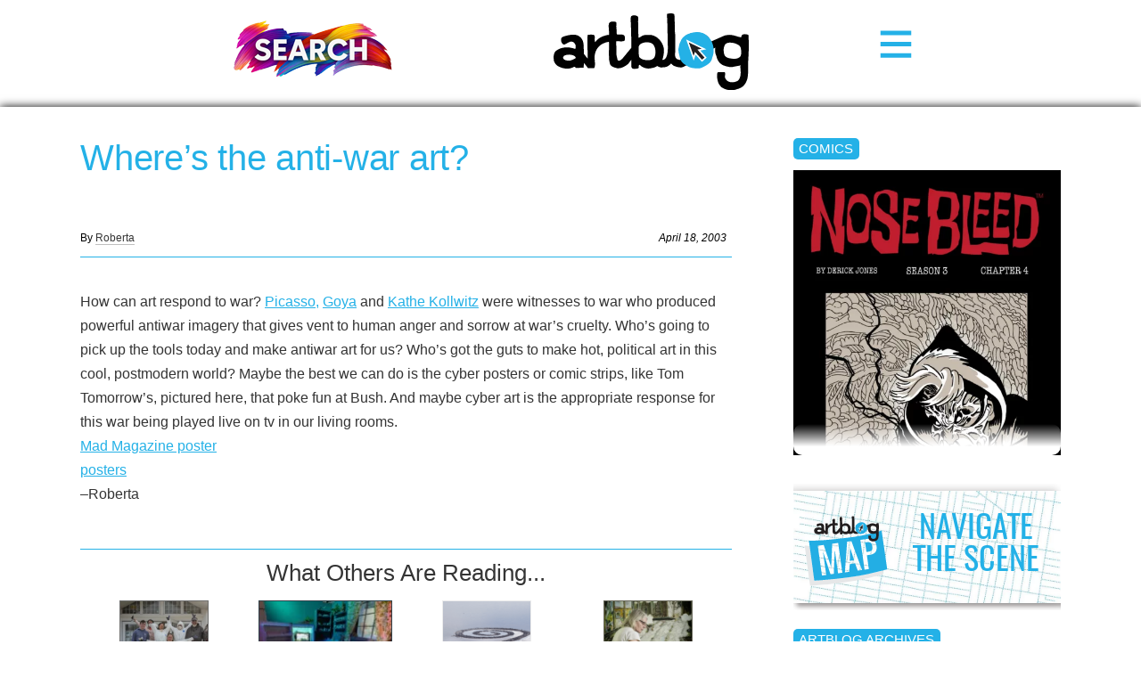

--- FILE ---
content_type: text/html; charset=UTF-8
request_url: https://www.theartblog.org/2003/04/wheres-the-anti-war-art/
body_size: 11541
content:
<!DOCTYPE html>
<html lang="en" xmlns="http://www.w3.org/1999/xhtml" class="home">

<head>
<meta http-equiv="content-type" content="text/html; charset=utf-8" />
<meta name="language" content="en" />
<meta name="viewport" content="width=device-width, initial-scale=1.0, minimum-scale=1.0" />

<title>Artblog | Where&#8217;s the anti-war art?</title>



<!-- RdR end additions -->
<meta property="og:image" content="https://www.theartblog.org/wp-content/themes/artblog/img/artblog-meta-image-1200x630.jpg" />
<meta property="og:image:width" content="1200" />
<meta property="og:image:height" content="630" />

<script src="https://ajax.googleapis.com/ajax/libs/jquery/2.1.4/jquery.min.js"></script>
<script type="text/javascript" src="https://www.theartblog.org/wp-content/themes/artblog/scripts/artblog-head-scripts.js"></script>
<link href="https://www.theartblog.org/wp-content/themes/artblog/css/reset-simplegrid.css" rel="stylesheet" type="text/css" />
<link href="https://www.theartblog.org/wp-content/themes/artblog/style.css?1752880356"  rel="stylesheet" type="text/css" />
<link href="https://www.theartblog.org/wp-content/themes/artblog/css/media-queries.css?1752879913"  rel="stylesheet" type="text/css" />

	<style>img:is([sizes="auto" i], [sizes^="auto," i]) { contain-intrinsic-size: 3000px 1500px }</style>
	
<!-- Search Engine Optimization by Rank Math - https://rankmath.com/ -->
<meta name="description" content="How can art respond to war? Picasso, Goya and Kathe Kollwitz were witnesses to war who produced powerful antiwar imagery that gives vent to human anger and"/>
<meta name="robots" content="follow, index, max-snippet:-1, max-video-preview:-1, max-image-preview:large"/>
<link rel="canonical" href="https://www.theartblog.org/2003/04/wheres-the-anti-war-art/" />
<meta property="og:locale" content="en_US" />
<meta property="og:type" content="article" />
<meta property="og:title" content="Where&#039;s the anti-war art? - Artblog" />
<meta property="og:description" content="How can art respond to war? Picasso, Goya and Kathe Kollwitz were witnesses to war who produced powerful antiwar imagery that gives vent to human anger and" />
<meta property="og:url" content="https://www.theartblog.org/2003/04/wheres-the-anti-war-art/" />
<meta property="og:site_name" content="Artblog" />
<meta property="article:publisher" content="https://www.facebook.com/phillyartblog/" />
<meta property="article:tag" content="anti-war" />
<meta property="article:tag" content="art" />
<meta property="article:tag" content="kathe kollwitz" />
<meta property="article:tag" content="pablo picasso" />
<meta property="article:section" content="reviews, features &amp; interviews" />
<meta property="og:updated_time" content="2024-06-25T13:09:19-04:00" />
<meta property="og:image" content="https://www.theartblog.org/wp-content/uploaded/2025/03/artblog_logo_2017.webp" />
<meta property="og:image:secure_url" content="https://www.theartblog.org/wp-content/uploaded/2025/03/artblog_logo_2017.webp" />
<meta property="og:image:width" content="1600" />
<meta property="og:image:height" content="629" />
<meta property="og:image:alt" content="artblog_logo_2017" />
<meta property="og:image:type" content="image/jpeg" />
<meta property="article:published_time" content="2003-04-18T13:38:00-04:00" />
<meta property="article:modified_time" content="2024-06-25T13:09:19-04:00" />
<meta name="twitter:card" content="summary_large_image" />
<meta name="twitter:title" content="Where&#039;s the anti-war art? - Artblog" />
<meta name="twitter:description" content="How can art respond to war? Picasso, Goya and Kathe Kollwitz were witnesses to war who produced powerful antiwar imagery that gives vent to human anger and" />
<meta name="twitter:image" content="https://www.theartblog.org/wp-content/uploaded/2025/03/artblog_logo_2017.webp" />
<meta name="twitter:label1" content="Written by" />
<meta name="twitter:data1" content="Roberta" />
<meta name="twitter:label2" content="Time to read" />
<meta name="twitter:data2" content="Less than a minute" />
<script type="application/ld+json" class="rank-math-schema">{"@context":"https://schema.org","@graph":[{"@type":"Place","@id":"https://www.theartblog.org/#place","address":{"@type":"PostalAddress","streetAddress":"1315 Walnut Street, Suite 300","addressLocality":"Philadelphia","addressRegion":"Pennsylvania","postalCode":"19144","addressCountry":"US"}},{"@type":"Organization","@id":"https://www.theartblog.org/#organization","name":"The Artblog.org","url":"https://www.theartblog.org","sameAs":["https://www.facebook.com/phillyartblog/"],"email":"editor@theartblog.org","address":{"@type":"PostalAddress","streetAddress":"1315 Walnut Street, Suite 300","addressLocality":"Philadelphia","addressRegion":"Pennsylvania","postalCode":"19144","addressCountry":"US"},"logo":{"@type":"ImageObject","@id":"https://www.theartblog.org/#logo","url":"https://www.theartblog.org/wp-content/uploaded/favicon.png","contentUrl":"https://www.theartblog.org/wp-content/uploaded/favicon.png","caption":"Artblog","inLanguage":"en-US","width":"130","height":"137"},"description":"A CONVERSATION ON ART AND COMMUNITY SINCE 2003. ARTBLOG IS A PHILADELPHIA-BASED NON-PROFIT.","legalName":"The Artblog Inc","location":{"@id":"https://www.theartblog.org/#place"}},{"@type":"WebSite","@id":"https://www.theartblog.org/#website","url":"https://www.theartblog.org","name":"Artblog","publisher":{"@id":"https://www.theartblog.org/#organization"},"inLanguage":"en-US"},{"@type":"ImageObject","@id":"https://www.theartblog.org/wp-content/uploaded/2025/03/artblog_logo_2017.webp","url":"https://www.theartblog.org/wp-content/uploaded/2025/03/artblog_logo_2017.webp","width":"1600","height":"629","caption":"artblog_logo_2017","inLanguage":"en-US"},{"@type":"BreadcrumbList","@id":"https://www.theartblog.org/2003/04/wheres-the-anti-war-art/#breadcrumb","itemListElement":[{"@type":"ListItem","position":"1","item":{"@id":"https://www.theartblog.org","name":"Home"}},{"@type":"ListItem","position":"2","item":{"@id":"https://www.theartblog.org/category/reviews-features/","name":"reviews, features &amp; interviews"}},{"@type":"ListItem","position":"3","item":{"@id":"https://www.theartblog.org/2003/04/wheres-the-anti-war-art/","name":"Where&#8217;s the anti-war art?"}}]},{"@type":"WebPage","@id":"https://www.theartblog.org/2003/04/wheres-the-anti-war-art/#webpage","url":"https://www.theartblog.org/2003/04/wheres-the-anti-war-art/","name":"Where&#039;s the anti-war art? - Artblog","datePublished":"2003-04-18T13:38:00-04:00","dateModified":"2024-06-25T13:09:19-04:00","isPartOf":{"@id":"https://www.theartblog.org/#website"},"primaryImageOfPage":{"@id":"https://www.theartblog.org/wp-content/uploaded/2025/03/artblog_logo_2017.webp"},"inLanguage":"en-US","breadcrumb":{"@id":"https://www.theartblog.org/2003/04/wheres-the-anti-war-art/#breadcrumb"}},{"@type":"Person","@id":"https://www.theartblog.org/author/robertafallon/","name":"Roberta","url":"https://www.theartblog.org/author/robertafallon/","image":{"@type":"ImageObject","@id":"https://secure.gravatar.com/avatar/0b427586863e7c713e821ba5a090dc9ab4b1eea80a1bf2265b7f7f0df896afd3?s=96&amp;d=mm&amp;r=g","url":"https://secure.gravatar.com/avatar/0b427586863e7c713e821ba5a090dc9ab4b1eea80a1bf2265b7f7f0df896afd3?s=96&amp;d=mm&amp;r=g","caption":"Roberta","inLanguage":"en-US"},"worksFor":{"@id":"https://www.theartblog.org/#organization"}},{"@type":"Article","headline":"Where&#039;s the anti-war art? - Artblog","datePublished":"2003-04-18T13:38:00-04:00","dateModified":"2024-06-25T13:09:19-04:00","articleSection":"reviews, features &amp; interviews","author":{"@id":"https://www.theartblog.org/author/robertafallon/","name":"Roberta"},"publisher":{"@id":"https://www.theartblog.org/#organization"},"description":"How can art respond to war? Picasso, Goya and Kathe Kollwitz were witnesses to war who produced powerful antiwar imagery that gives vent to human anger and","name":"Where&#039;s the anti-war art? - Artblog","@id":"https://www.theartblog.org/2003/04/wheres-the-anti-war-art/#richSnippet","isPartOf":{"@id":"https://www.theartblog.org/2003/04/wheres-the-anti-war-art/#webpage"},"image":{"@id":"https://www.theartblog.org/wp-content/uploaded/2025/03/artblog_logo_2017.webp"},"inLanguage":"en-US","mainEntityOfPage":{"@id":"https://www.theartblog.org/2003/04/wheres-the-anti-war-art/#webpage"}}]}</script>
<!-- /Rank Math WordPress SEO plugin -->

<style id='classic-theme-styles-inline-css' type='text/css'>
/*! This file is auto-generated */
.wp-block-button__link{color:#fff;background-color:#32373c;border-radius:9999px;box-shadow:none;text-decoration:none;padding:calc(.667em + 2px) calc(1.333em + 2px);font-size:1.125em}.wp-block-file__button{background:#32373c;color:#fff;text-decoration:none}
</style>
<style id='co-authors-plus-coauthors-style-inline-css' type='text/css'>
.wp-block-co-authors-plus-coauthors.is-layout-flow [class*=wp-block-co-authors-plus]{display:inline}

</style>
<style id='co-authors-plus-avatar-style-inline-css' type='text/css'>
.wp-block-co-authors-plus-avatar :where(img){height:auto;max-width:100%;vertical-align:bottom}.wp-block-co-authors-plus-coauthors.is-layout-flow .wp-block-co-authors-plus-avatar :where(img){vertical-align:middle}.wp-block-co-authors-plus-avatar:is(.alignleft,.alignright){display:table}.wp-block-co-authors-plus-avatar.aligncenter{display:table;margin-inline:auto}

</style>
<style id='co-authors-plus-image-style-inline-css' type='text/css'>
.wp-block-co-authors-plus-image{margin-bottom:0}.wp-block-co-authors-plus-image :where(img){height:auto;max-width:100%;vertical-align:bottom}.wp-block-co-authors-plus-coauthors.is-layout-flow .wp-block-co-authors-plus-image :where(img){vertical-align:middle}.wp-block-co-authors-plus-image:is(.alignfull,.alignwide) :where(img){width:100%}.wp-block-co-authors-plus-image:is(.alignleft,.alignright){display:table}.wp-block-co-authors-plus-image.aligncenter{display:table;margin-inline:auto}

</style>
<style id='dominant-color-styles-inline-css' type='text/css'>
img[data-dominant-color]:not(.has-transparency) { background-color: var(--dominant-color); }
</style>
<link rel='stylesheet' id='wpo_min-header-0-css' href='https://www.theartblog.org/wp-content/cache/wpo-minify/1767883932/assets/wpo-minify-header-239d1d22.min.css' type='text/css' media='all' />
<script type="text/javascript" src="https://www.theartblog.org/wp-content/cache/wpo-minify/1767883932/assets/wpo-minify-header-bd6c0a88.min.js" id="wpo_min-header-0-js" defer="defer" data-wp-strategy="defer"></script>
<script type="text/javascript" src="https://www.theartblog.org/wp-content/cache/wpo-minify/1767883932/assets/wpo-minify-header-7a8e0e38.min.js" id="wpo_min-header-1-js"></script>
<link rel="https://api.w.org/" href="https://www.theartblog.org/wp-json/" /><link rel="alternate" title="JSON" type="application/json" href="https://www.theartblog.org/wp-json/wp/v2/posts/7" /><link rel='shortlink' href='https://www.theartblog.org/?p=7' />
<link rel="alternate" title="oEmbed (JSON)" type="application/json+oembed" href="https://www.theartblog.org/wp-json/oembed/1.0/embed?url=https%3A%2F%2Fwww.theartblog.org%2F2003%2F04%2Fwheres-the-anti-war-art%2F" />
<link rel="alternate" title="oEmbed (XML)" type="text/xml+oembed" href="https://www.theartblog.org/wp-json/oembed/1.0/embed?url=https%3A%2F%2Fwww.theartblog.org%2F2003%2F04%2Fwheres-the-anti-war-art%2F&#038;format=xml" />
<meta name="generator" content="dominant-color-images 1.2.0">
<meta name="generator" content="performance-lab 4.0.1; plugins: dominant-color-images, embed-optimizer, image-prioritizer, speculation-rules, web-worker-offloading, webp-uploads">
<meta name="generator" content="web-worker-offloading 0.2.0">
<meta name="generator" content="webp-uploads 2.6.1">
    <script>
        ( function( $ ) {
   class Author {
      constructor() {
         this.authorProfileImgContainer = $( '#author-profile-img span' );
         this.authorFirstNameText = $( '#author-firstname' ).text();
         this.authorLastNameText = $( '#author-lastname' ).text();
         
         this.init();
      }
      
      init() {
         if ( ! this.authorProfileImgContainer.length ) {
            return null;
         }
         
         let initials = this.authorFirstNameText.charAt( 0 ) + this.authorLastNameText.charAt( 0 );
         initials = initials ? initials : 'A';
         
         // Set the text.
         this.authorProfileImgContainer.text( initials );
      }
      
   }
   
   new Author();
} )( jQuery );
    </script>
  <meta name="generator" content="speculation-rules 1.6.0">
<meta data-od-replaced-content="optimization-detective 1.0.0-beta4" name="generator" content="optimization-detective 1.0.0-beta4; url_metric_groups={0:empty, 480:empty, 600:empty, 782:empty}">
<meta name="generator" content="embed-optimizer 1.0.0-beta3">
<meta name="generator" content="image-prioritizer 1.0.0-beta2">
<link rel="icon" href="https://www.theartblog.org/wp-content/uploaded/cropped-favicon-32x32.png" sizes="32x32" />
<link rel="icon" href="https://www.theartblog.org/wp-content/uploaded/cropped-favicon-192x192.png" sizes="192x192" />
<link rel="apple-touch-icon" href="https://www.theartblog.org/wp-content/uploaded/cropped-favicon-180x180.png" />
<meta name="msapplication-TileImage" content="https://www.theartblog.org/wp-content/uploaded/cropped-favicon-270x270.png" />

</head>

<body class="wp-singular post-template-default single single-post postid-7 single-format-standard wp-theme-artblog">

<!-- Newsletter / Logo / Menu Button -->
<div class="header-wrap">
 <!-- <div class="header-content-wrap"> -->
       <!-- Newsletter Signup Modal BEGIN -->
       <div class="newsletter-image open-newsletter-modal"><a href="https://www.theartblog.org/search/"><img data-od-unknown-tag data-od-xpath="/HTML/BODY/DIV[@class=&#039;header-wrap&#039;]/*[1][self::DIV]/*[1][self::A]/*[1][self::IMG]" width="180px" height="auto" title="Search Artblog's 20 year history" src="https://www.theartblog.org/wp-content/themes/artblog/images/search-240px.png" alt="Search"></a></div>
          
      <!-- Newsletter Signup Modal END -->
      
      <div class="header-logo-wrap">      
      <a href="https://www.theartblog.org"><img data-od-unknown-tag data-od-xpath="/HTML/BODY/DIV[@class=&#039;header-wrap&#039;]/*[2][self::DIV]/*[1][self::A]/*[1][self::IMG]" src="https://www.theartblog.org/wp-content/themes/artblog/img/artblog_logo_2017-opt.svg" alt="" class="header-logo" /></a>
      </div>
      <div class="menu-toggle-wrap">
        <svg xmlns="http://www.w3.org/2000/svg" width="38" height="38" viewBox="-1.5 -3.985 34 34" style="enable-background:new -1.5 -3.985 34 34" xml:space="preserve">
        <path d="M31 4.412H0V0h31v4.412zm0 6.882H0v4.412h31v-4.412zm0 11.294H0V27h31v-4.412z" style="fill:#24b1e7"/></svg>
      </div>
    </div>
    <div class="header-sidebar-wrap">      
    <!--</div>--><!-- /header-content-wrap -->
      
  </div><!-- /header-wrap -->
<div id="mobile-menu-wrap">
  <div class="mobile-menu-wrap-inner">
  <div class="mobile-menu-1"><ul id="menu-header-category-menu" class=""><li id="menu-item-77178" class="menu-item menu-item-type-taxonomy menu-item-object-primary_category current-post-ancestor current-menu-parent current-post-parent menu-item-77178"><a href="https://www.theartblog.org/archived/features/">Features</a></li>
<li id="menu-item-58447" class="menu-item menu-item-type-taxonomy menu-item-object-primary_category menu-item-58447"><a href="https://www.theartblog.org/archived/reviews/">Reviews</a></li>
<li id="menu-item-76990" class="menu-item menu-item-type-taxonomy menu-item-object-secondary_category menu-item-76990"><a href="https://www.theartblog.org/archives/interviews/">Interviews</a></li>
<li id="menu-item-76991" class="menu-item menu-item-type-taxonomy menu-item-object-secondary_category menu-item-76991"><a href="https://www.theartblog.org/archives/comics/">Comics</a></li>
</ul></div>
   <div class="mobile-menu-3"><ul id="menu-mobile-menu" class=""><li id="menu-item-77106" class="menu-item menu-item-type-post_type menu-item-object-page menu-item-77106"><a href="https://www.theartblog.org/about/">About</a></li>
<li id="menu-item-77110" class="menu-item menu-item-type-taxonomy menu-item-object-secondary_category menu-item-77110"><a href="https://www.theartblog.org/archives/audio/">Artblog Radio</a></li>
<li id="menu-item-77107" class="menu-item menu-item-type-custom menu-item-object-custom menu-item-77107"><a href="#search-anchor">Search</a></li>
<li id="menu-item-77111" class="menu-item menu-item-type-taxonomy menu-item-object-primary_category menu-item-77111"><a href="https://www.theartblog.org/archived/news/">News</a></li>
</ul></div>  </div>
</div>
<!-- Newsletter / Logo / Menu Button -->
<div id="mobile-page-wrap">





<!-- HEADER WRAP -------------------------------------------------------------->

<!--<div class="page-margin-wrap">

</div>--><!--/page-margin-wrap -->
<!-- PAGE WRAP ---------------------------------------------------------------->

<div class="page-margin-wrap">
  <div class="page-wrap clearfix post-7 post type-post status-publish format-standard hentry category-reviews-features tag-anti-war tag-art tag-kathe-kollwitz tag-pablo-picasso primary_category-features secondary_category-artists">


<!-- CONTENT ------------------------------------------------------------------>
<div class="content-wrap clearfix">



<h1 class="post-title" id="changingTitle">Where&#8217;s the anti-war art?</h1>

  <div class="post-meta">
    <span class="post-byline">By <a href="https://www.theartblog.org/author/robertafallon/" title="Posts by Roberta" class="author url fn" rel="author">Roberta</a></span>
    <span class="article-date"><em>April 18, 2003</em></span>
  </div>


  

<hr class="post-preface-break" />


<div class="post-content-wrap post-7 post type-post status-publish format-standard hentry category-reviews-features tag-anti-war tag-art tag-kathe-kollwitz tag-pablo-picasso primary_category-features secondary_category-artists">


  <p>How can art respond to war? <a href="http://web.org.uk/picasso/guernica.html" rel="nofollow noopener" target="_blank">Picasso,</a> <a href="http://www.napoleonguide.com/goyaind.htm" rel="nofollow noopener" target="_blank">Goya</a> and <a href="http://www.dhm.de/museen/kollwitz/english/works.htm" rel="nofollow noopener" target="_blank">Kathe Kollwitz</a> were witnesses to war who produced powerful antiwar imagery that gives vent to human anger and sorrow at war’s cruelty. Who’s going to pick up the tools today and make antiwar art for us? Who&#8217;s got the guts to make hot, political art in this cool, postmodern world? Maybe the best we can do is the cyber posters or comic strips, like Tom Tomorrow&#8217;s, pictured here, that poke fun at Bush. And maybe cyber art is the appropriate response for this war being played live on tv in our living rooms.<br />
<a href="http://www2.warnerbros.com/madmagazine/files/onthestands/ots_424/gulfwars.html" rel="nofollow noopener" target="_blank">Mad Magazine poster</a><br />
<a href="http://www.ten12.com/" rel="nofollow noopener" target="_blank">posters</a><br />
&#8211;Roberta</p>


</div><!--/post-content-wrap-->

<!--/*** RdR added related posts - You might also like */-->

<div class="related-posts-after-content related-posts-container center-related-posts">
    <h3 class="related-posts-header">What Others Are Reading...</h3>
                        <div class="related-thumb">
                        <a class="related-thumb-link" rel="external" href="https://www.theartblog.org/2024/09/jester-artspace-puts-art-and-historic-preservation-together-in-a-win-for-the-community/">
                            <img data-od-unknown-tag data-od-xpath="/HTML/BODY/DIV[@id=&#039;mobile-page-wrap&#039;]/*[1][self::DIV]/*[1][self::DIV]/*[1][self::DIV]/*[5][self::DIV]/*[2][self::DIV]/*[1][self::A]/*[1][self::IMG]" width="100" height="100" src="//www.theartblog.org/wp-content/plugins/a3-lazy-load/assets/images/lazy_placeholder.gif" data-lazy-type="image" data-src="https://www.theartblog.org/wp-content/uploaded/2024/09/Artblog-Volunteers-work-on-Jester-Farmhouse-Renovation-2-240x240.webp" class="lazy lazy-hidden attachment-150x100 size-150x100 not-transparent wp-post-image" alt="A joyous group of volunteers, some in white hazmat suits, congregate for a jubilant photo in front of an historic farmhouse that they helped renovate into an art space for the community." decoding="async" data-has-transparency="false" data-dominant-color="777776" style="--dominant-color: #777776;" title="Jester Artspace puts art and historic preservation together in a win for the community 1"><noscript><img width="100" height="100" src="https://www.theartblog.org/wp-content/uploaded/2024/09/Artblog-Volunteers-work-on-Jester-Farmhouse-Renovation-2-240x240.webp" class="attachment-150x100 size-150x100 not-transparent wp-post-image" alt="A joyous group of volunteers, some in white hazmat suits, congregate for a jubilant photo in front of an historic farmhouse that they helped renovate into an art space for the community." decoding="async" data-has-transparency="false" data-dominant-color="777776" style="--dominant-color: #777776;" title="Jester Artspace puts art and historic preservation together in a win for the community 1"></noscript><br />
                            <p class="related-thumb-title">Jester Artspace puts art and historic preservation together in a win for the community</p>
                        </a>
                    </div>
                                        <div class="related-thumb">
                        <a class="related-thumb-link" rel="external" href="https://www.theartblog.org/2024/07/down-the-rabbit-hole-toward-transgender-joy-john-jarboes-the-rose-garden-at-the-fabric-workshop-and-museum/">
                            <img data-od-unknown-tag data-od-xpath="/HTML/BODY/DIV[@id=&#039;mobile-page-wrap&#039;]/*[1][self::DIV]/*[1][self::DIV]/*[1][self::DIV]/*[5][self::DIV]/*[3][self::DIV]/*[1][self::A]/*[1][self::IMG]" width="150" height="100" src="//www.theartblog.org/wp-content/plugins/a3-lazy-load/assets/images/lazy_placeholder.gif" data-lazy-type="image" data-src="https://www.theartblog.org/wp-content/uploaded/2024/07/Artblog-John-Jarboe-13_FWM_THE-ROSE-GARDEN_ASH-11-150x100.webp" class="lazy lazy-hidden attachment-150x100 size-150x100 not-transparent wp-post-image" alt="In the kitchen, visitors encounter videos and hidden treats in drawers and cabinets. When activated, a video plays in the window followed by the song, “Cannibal’s Soup,” which plays from the fridge." decoding="async" srcset="" data-srcset="https://www.theartblog.org/wp-content/uploaded/2024/07/Artblog-John-Jarboe-13_FWM_THE-ROSE-GARDEN_ASH-11-150x100.webp 150w, https://www.theartblog.org/wp-content/uploaded/2024/07/Artblog-John-Jarboe-13_FWM_THE-ROSE-GARDEN_ASH-11-500x333.webp 500w, https://www.theartblog.org/wp-content/uploaded/2024/07/Artblog-John-Jarboe-13_FWM_THE-ROSE-GARDEN_ASH-11-800x534.webp 800w, https://www.theartblog.org/wp-content/uploaded/2024/07/Artblog-John-Jarboe-13_FWM_THE-ROSE-GARDEN_ASH-11-300x200.webp 300w, https://www.theartblog.org/wp-content/uploaded/2024/07/Artblog-John-Jarboe-13_FWM_THE-ROSE-GARDEN_ASH-11-588x392.webp 588w, https://www.theartblog.org/wp-content/uploaded/2024/07/Artblog-John-Jarboe-13_FWM_THE-ROSE-GARDEN_ASH-11-jpg.webp 1600w" sizes="(max-width: 150px) 100vw, 150px" data-has-transparency="false" data-dominant-color="364750" style="--dominant-color: #364750;" title="Down the Rabbit Hole toward Transgender Joy, John Jarboe’s &#039;The Rose Garden&#039; at the Fabric Workshop and Museum 2"><noscript><img width="150" height="100" src="https://www.theartblog.org/wp-content/uploaded/2024/07/Artblog-John-Jarboe-13_FWM_THE-ROSE-GARDEN_ASH-11-150x100.webp" class="attachment-150x100 size-150x100 not-transparent wp-post-image" alt="In the kitchen, visitors encounter videos and hidden treats in drawers and cabinets. When activated, a video plays in the window followed by the song, “Cannibal’s Soup,” which plays from the fridge." decoding="async" srcset="https://www.theartblog.org/wp-content/uploaded/2024/07/Artblog-John-Jarboe-13_FWM_THE-ROSE-GARDEN_ASH-11-150x100.webp 150w, https://www.theartblog.org/wp-content/uploaded/2024/07/Artblog-John-Jarboe-13_FWM_THE-ROSE-GARDEN_ASH-11-500x333.webp 500w, https://www.theartblog.org/wp-content/uploaded/2024/07/Artblog-John-Jarboe-13_FWM_THE-ROSE-GARDEN_ASH-11-800x534.webp 800w, https://www.theartblog.org/wp-content/uploaded/2024/07/Artblog-John-Jarboe-13_FWM_THE-ROSE-GARDEN_ASH-11-300x200.webp 300w, https://www.theartblog.org/wp-content/uploaded/2024/07/Artblog-John-Jarboe-13_FWM_THE-ROSE-GARDEN_ASH-11-588x392.webp 588w, https://www.theartblog.org/wp-content/uploaded/2024/07/Artblog-John-Jarboe-13_FWM_THE-ROSE-GARDEN_ASH-11-jpg.webp 1600w" sizes="(max-width: 150px) 100vw, 150px" data-has-transparency="false" data-dominant-color="364750" style="--dominant-color: #364750;" title="Down the Rabbit Hole toward Transgender Joy, John Jarboe’s &#039;The Rose Garden&#039; at the Fabric Workshop and Museum 2"></noscript><br />
                            <p class="related-thumb-title">Down the Rabbit Hole toward Transgender Joy, John Jarboe’s &#8216;The Rose Garden&#8217; at the Fabric Workshop and Museum</p>
                        </a>
                    </div>
                                        <div class="related-thumb">
                        <a class="related-thumb-link" rel="external" href="https://www.theartblog.org/2024/04/temporary-monuments-art-land-and-americas-racial-enterprise-raises-issues-about-permanence/">
                            <img data-od-unknown-tag data-od-xpath="/HTML/BODY/DIV[@id=&#039;mobile-page-wrap&#039;]/*[1][self::DIV]/*[1][self::DIV]/*[1][self::DIV]/*[5][self::DIV]/*[4][self::DIV]/*[1][self::A]/*[1][self::IMG]" width="100" height="100" src="//www.theartblog.org/wp-content/plugins/a3-lazy-load/assets/images/lazy_placeholder.gif" data-lazy-type="image" data-src="https://www.theartblog.org/wp-content/uploaded/2024/04/Artblog-Spiral-jetty-from-rozel-point-240x240.png" class="lazy lazy-hidden attachment-150x100 size-150x100 wp-post-image" alt="The famous earthwork that forms a spiral in the Great Salt Lake. Created by Robert Smithson in 1970." decoding="async" title="&#039;Temporary Monuments, Art, Land, and America’s Racial Enterprise&#039; raises issues about permanence 3"><noscript><img width="100" height="100" src="https://www.theartblog.org/wp-content/uploaded/2024/04/Artblog-Spiral-jetty-from-rozel-point-240x240.png" class="attachment-150x100 size-150x100 wp-post-image" alt="The famous earthwork that forms a spiral in the Great Salt Lake. Created by Robert Smithson in 1970." decoding="async" title="&#039;Temporary Monuments, Art, Land, and America’s Racial Enterprise&#039; raises issues about permanence 3"></noscript><br />
                            <p class="related-thumb-title">&#8216;Temporary Monuments, Art, Land, and America’s Racial Enterprise&#8217; raises issues about permanence</p>
                        </a>
                    </div>
                                        <div class="related-thumb">
                        <a class="related-thumb-link" rel="external" href="https://www.theartblog.org/2023/08/jane-irish-on-painting-war-and-culture-in-her-new-works-in-eureka-at-locks-gallery/">
                            <img data-od-unknown-tag data-od-xpath="/HTML/BODY/DIV[@id=&#039;mobile-page-wrap&#039;]/*[1][self::DIV]/*[1][self::DIV]/*[1][self::DIV]/*[5][self::DIV]/*[5][self::DIV]/*[1][self::A]/*[1][self::IMG]" width="100" height="100" src="//www.theartblog.org/wp-content/plugins/a3-lazy-load/assets/images/lazy_placeholder.gif" data-lazy-type="image" data-src="https://www.theartblog.org/wp-content/uploaded/2023/08/Photo-by-Nicolas-Tosi-240x240.webp" class="lazy lazy-hidden attachment-150x100 size-150x100 not-transparent wp-post-image" alt="Artist Jane Irish in white shirt and blue jeans sitting at a table with pallet and brushes working on a painting on the wall." decoding="async" loading="lazy" data-has-transparency="false" data-dominant-color="737363" style="--dominant-color: #737363;" title="Jane Irish, on painting war and culture in her new works in &#039;Eureka&#039; at Locks Gallery 4"><noscript><img width="100" height="100" src="https://www.theartblog.org/wp-content/uploaded/2023/08/Photo-by-Nicolas-Tosi-240x240.webp" class="attachment-150x100 size-150x100 not-transparent wp-post-image" alt="Artist Jane Irish in white shirt and blue jeans sitting at a table with pallet and brushes working on a painting on the wall." decoding="async" loading="lazy" data-has-transparency="false" data-dominant-color="737363" style="--dominant-color: #737363;" title="Jane Irish, on painting war and culture in her new works in &#039;Eureka&#039; at Locks Gallery 4"></noscript><br />
                            <p class="related-thumb-title">Jane Irish, on painting war and culture in her new works in &#8216;Eureka&#8217; at Locks Gallery</p>
                        </a>
                    </div>
                    </div>

<!-- RdR end You may also like -->



<hr class="post-preface-break" />
<div class="temp-more-content-wrap archive">

<div class="more-content-heading">Recently on Artblog</div>



    <div class="archive-post-wrap post-89901 post type-post status-publish format-standard has-post-thumbnail hentry category-reviews-features tag-21-years tag-artblog-closing tag-arts-journalism tag-letter-from-libby-and-roberta tag-libby-and-roberta tag-liberta primary_category-features secondary_category-artists secondary_category-essays">
    
      <a href="https://www.theartblog.org/2025/06/hello-and-farewell-from-libby-and-roberta-co-founders-of-artblog/">
                <span data-od-xpath="/HTML/BODY/DIV[@id=&#039;mobile-page-wrap&#039;]/*[1][self::DIV]/*[1][self::DIV]/*[1][self::DIV]/*[7][self::DIV]/*[2][self::DIV]/*[1][self::A]/*[1][self::SPAN]" class="post-thumb" style="background-image: url(https://www.theartblog.org/wp-content/uploaded/2023/09/Artblog-Libby-Roberta-cake-500x667.webp);"></span>
      </a>

      <div class="post-info-wrap">    

        

        <span class="category-link"><a href="https://www.theartblog.org/archived/features/" rel="tag">Features</a></span>

        <div class="post-title"><a href="https://www.theartblog.org/2025/06/hello-and-farewell-from-libby-and-roberta-co-founders-of-artblog/">Hello and Farewell from Libby and Roberta, co-founders of Artblog</a></div>

        
  <div class="post-byline">June 30, 2025 <span>by <a href="https://www.theartblog.org/author/libbyandroberta/" title="Posts by Libby and Roberta" class="author url fn" rel="author">Libby and Roberta</a></span></div>

       

      </div>
    
    </div><!-- /archive-post-wrap -->
    


    <div class="archive-post-wrap post-89779 post type-post status-publish format-standard has-post-thumbnail hentry category-reviews-features tag-box-brown tag-charles-burns tag-comics tag-gina-dawson tag-graphic-novels tag-megan-turbitt tag-partners-and-son tag-philly-comics-expo tag-tom-marquet tag-zines primary_category-features secondary_category-interviews">
    
      <a href="https://www.theartblog.org/2025/06/partners-and-son-gina-dawson-and-tom-marquet-talk-about-comics-art-and-the-future/">
                <span data-od-xpath="/HTML/BODY/DIV[@id=&#039;mobile-page-wrap&#039;]/*[1][self::DIV]/*[1][self::DIV]/*[1][self::DIV]/*[7][self::DIV]/*[3][self::DIV]/*[1][self::A]/*[1][self::SPAN]" class="post-thumb" style="background-image: url(https://www.theartblog.org/wp-content/uploaded/2025/05/Artblog-Oli-Knowles-partners-and-sons-drawing-500x386.webp);"></span>
      </a>

      <div class="post-info-wrap">    

        

        <span class="category-link"><a href="https://www.theartblog.org/archived/features/" rel="tag">Features</a></span>

        <div class="post-title"><a href="https://www.theartblog.org/2025/06/partners-and-son-gina-dawson-and-tom-marquet-talk-about-comics-art-and-the-future/">Partners and Son &#8211; Gina Dawson and Tom Marquet talk about comics, art and the future</a></div>

        
  <div class="post-byline">June 1, 2025 <span>by <a href="https://www.theartblog.org/author/oliknowles/" title="Posts by Oli Knowles" class="author url fn" rel="author">Oli Knowles</a></span></div>

       

      </div>
    
    </div><!-- /archive-post-wrap -->
    


    <div class="archive-post-wrap post-89393 post type-post status-publish format-standard has-post-thumbnail hentry category-reviews-features tag-budgets tag-city-budget tag-city-of-philadelphia tag-mural-arts tag-peoples-budget-office tag-phoebe-bachman primary_category-features secondary_category-artists secondary_category-interviews secondary_category-public-art">
    
      <a href="https://www.theartblog.org/2025/05/peoples-budget-office-an-interview-with-director-phoebe-bachman/">
                <span data-od-xpath="/HTML/BODY/DIV[@id=&#039;mobile-page-wrap&#039;]/*[1][self::DIV]/*[1][self::DIV]/*[1][self::DIV]/*[7][self::DIV]/*[4][self::DIV]/*[1][self::A]/*[1][self::SPAN]" class="post-thumb" style="background-image: url(https://www.theartblog.org/wp-content/uploaded/2025/05/Artblog-Phoebe-Bachman-500x320.webp);"></span>
      </a>

      <div class="post-info-wrap">    

        

        <span class="category-link"><a href="https://www.theartblog.org/archived/features/" rel="tag">Features</a></span>

        <div class="post-title"><a href="https://www.theartblog.org/2025/05/peoples-budget-office-an-interview-with-director-phoebe-bachman/">People&#8217;s Budget Office, an interview with Director, Phoebe Bachman</a></div>

        
  <div class="post-byline">May 22, 2025 <span>by <a href="https://www.theartblog.org/author/brigideob/" title="Posts by Brigid O&#039;Brien" class="author url fn" rel="author">Brigid O&#039;Brien</a></span></div>

       

      </div>
    
    </div><!-- /archive-post-wrap -->
    


    <div class="archive-post-wrap post-89424 post type-post status-publish format-standard has-post-thumbnail hentry category-reviews-features tag-artblog-closure-archive tag-artists-as-activists-rowan-university tag-barrymore-award-theater tag-beyond-glass-cases-exhibition tag-brendan-fernandes-fabric-workshop tag-calder-gardens tag-calder-gardens-opening tag-clayton-campbell-historical-fiction tag-creative-philadelphia-council tag-dj-duckett-african-american-museum tag-dr-brittany-webb-paf tag-eric-march-community-engagement tag-hedge-row-theater-endlings tag-lgbtq-art-call-councilmember-rue-landers tag-library-company-of-philadelphia tag-megan-bridges-dance-critique tag-memorial-day-philly-events tag-mickalene-thomas-rutgers-camden tag-nosebleed-derek-jones-comics tag-philadelphia-cultural-fund tag-philadelphia-rain-art-logistics tag-philly-bike-coalition-cancellations tag-rowan-university-art-gallery tag-socialist-grocery-unmasked-art tag-video-game-shakespeare-adaptation tag-west-philly-porch-fest primary_category-community secondary_category-audio third_category-artblog-radio third_category-midweek-news">
    
      <a href="https://www.theartblog.org/2025/05/midweek-news-700k-pcf-boost-library-company-history-review-porchfest-calder-gardens-and-much-more/">
                <span data-od-xpath="/HTML/BODY/DIV[@id=&#039;mobile-page-wrap&#039;]/*[1][self::DIV]/*[1][self::DIV]/*[1][self::DIV]/*[7][self::DIV]/*[5][self::DIV]/*[1][self::A]/*[1][self::SPAN]" class="post-thumb" style="background-image: url(https://www.theartblog.org/wp-content/uploaded/2025/05/Calder-Gardens-September-21-2025-500x360.webp);"></span>
      </a>

      <div class="post-info-wrap">    

        

        <span class="category-link"><a href="https://www.theartblog.org/archived/community/" rel="tag">Community</a></span>

        <div class="post-title"><a href="https://www.theartblog.org/2025/05/midweek-news-700k-pcf-boost-library-company-history-review-porchfest-calder-gardens-and-much-more/">Midweek News, $700k PCF boost, Library Company history review, Porchfest, Calder Gardens and much more</a></div>

        
  <div class="post-byline">May 22, 2025 <span>by <a href="https://www.theartblog.org/author/ryanderoche/" title="Posts by Ryan deRoche" class="author url fn" rel="author">Ryan deRoche</a> and <a href="https://www.theartblog.org/author/robertafallon/" title="Posts by Roberta" class="author url fn" rel="author">Roberta</a></span></div>

       

      </div>
    
    </div><!-- /archive-post-wrap -->
    

</div>    


</div><!-- /content-wrap -->


<!-- SIDEBAR ------------------------------------------------------------------>

<div class="sidebar-wrap">


<!-- sidebar-large-vert-ad-wrap -->      
  <!-- <div class="sidebar-large-vert-ad-wrap">
  </div> -->
      


<div class="sidebar-feature-wrap">
  <div class="feature-label"><a href="https://www.theartblog.org/archives/comics/">Comics</a></div>
      <a href="https://www.theartblog.org/2025/04/nosebleed-season-3-chapter-4/" class="comics">
      <img data-od-unknown-tag data-od-xpath="/HTML/BODY/DIV[@id=&#039;mobile-page-wrap&#039;]/*[1][self::DIV]/*[1][self::DIV]/*[2][self::DIV]/*[1][self::DIV]/*[2][self::A]/*[1][self::IMG]" width="500" height="773" src="//www.theartblog.org/wp-content/plugins/a3-lazy-load/assets/images/lazy_placeholder.gif" data-lazy-type="image" data-src="https://www.theartblog.org/wp-content/uploaded/2025/04/Nosebleed-Season-3-Chapter-4-web-cover-500x773.webp" class="lazy lazy-hidden attachment-medium size-medium not-transparent wp-post-image" alt="Nosebleed-Season-3-Chapter-4-web-cover" decoding="async" loading="lazy" srcset="" data-srcset="https://www.theartblog.org/wp-content/uploaded/2025/04/Nosebleed-Season-3-Chapter-4-web-cover-500x773.webp 500w, https://www.theartblog.org/wp-content/uploaded/2025/04/Nosebleed-Season-3-Chapter-4-web-cover-97x150.webp 97w, https://www.theartblog.org/wp-content/uploaded/2025/04/Nosebleed-Season-3-Chapter-4-web-cover-300x464.webp 300w, https://www.theartblog.org/wp-content/uploaded/2025/04/Nosebleed-Season-3-Chapter-4-web-cover-588x909.webp 588w, https://www.theartblog.org/wp-content/uploaded/2025/04/Nosebleed-Season-3-Chapter-4-web-cover.webp 776w" sizes="auto, (max-width: 500px) 100vw, 500px" data-has-transparency="false" data-dominant-color="574b48" style="--dominant-color: #574b48;" title="Nosebleed Season 3 Chapter 4 5"><noscript><img width="500" height="773" src="https://www.theartblog.org/wp-content/uploaded/2025/04/Nosebleed-Season-3-Chapter-4-web-cover-500x773.webp" class="attachment-medium size-medium not-transparent wp-post-image" alt="Nosebleed-Season-3-Chapter-4-web-cover" decoding="async" loading="lazy" srcset="https://www.theartblog.org/wp-content/uploaded/2025/04/Nosebleed-Season-3-Chapter-4-web-cover-500x773.webp 500w, https://www.theartblog.org/wp-content/uploaded/2025/04/Nosebleed-Season-3-Chapter-4-web-cover-97x150.webp 97w, https://www.theartblog.org/wp-content/uploaded/2025/04/Nosebleed-Season-3-Chapter-4-web-cover-300x464.webp 300w, https://www.theartblog.org/wp-content/uploaded/2025/04/Nosebleed-Season-3-Chapter-4-web-cover-588x909.webp 588w, https://www.theartblog.org/wp-content/uploaded/2025/04/Nosebleed-Season-3-Chapter-4-web-cover.webp 776w" sizes="auto, (max-width: 500px) 100vw, 500px" data-has-transparency="false" data-dominant-color="574b48" style="--dominant-color: #574b48;" title="Nosebleed Season 3 Chapter 4 5"></noscript>      <span class="list-links-overlay comics"></span>
    </a>
  </div>




<!-- DEMO - sidebar-map-button-link -->
  <div class="sidebar-feature-wrap no-border map-button-link">
    <a href="https://www.theartblog.org/artblog-map/" class="home-feature map-button-link-wrap grid" title="Artblog Map">
    <div class="map-button-logo-wrap">&nbsp;</div>
    <div class="map-button-text-wrap oswald-medium blue">Navigate the&nbsp;Scene</span></div>
  </a>
  </div>




<!-- sidebar-side2-ad-wrap -->
  <!-- <div class="sidebar-side2-ad-wrap">
    <span class="ad-sponsor-label">sponsored</span>
  </div> -->


<!-- sidebar-menu -->
    <div class="sidebar-feature-wrap border">
    <div class="feature-label not-link">Artblog Archives</div>

        <div class="sidebar-menu-1">
          <div class="menu-footer-category-menu-1-container"><ul id="menu-footer-category-menu-1" class=""><li id="menu-item-58471" class="menu-item menu-item-type-taxonomy menu-item-object-secondary_category menu-item-58471"><a href="https://www.theartblog.org/archives/galleries/">Galleries</a></li>
<li id="menu-item-58472" class="menu-item menu-item-type-taxonomy menu-item-object-secondary_category menu-item-58472"><a href="https://www.theartblog.org/archives/museums/">Museums</a></li>
<li id="menu-item-89672" class="menu-item menu-item-type-custom menu-item-object-custom menu-item-89672"><a href="https://www.youtube.com/@theartblog">YouTube</a></li>
</ul></div>        </div>

        <div class="sidebar-menu-2">
          <div class="menu-footer-category-menu-2-container"><ul id="menu-footer-category-menu-2" class=""><li id="menu-item-58475" class="menu-item menu-item-type-taxonomy menu-item-object-third_category menu-item-58475"><a href="https://www.theartblog.org/archive/bald-spot-comics/">Bald Spot</a></li>
<li id="menu-item-58476" class="menu-item menu-item-type-taxonomy menu-item-object-third_category menu-item-58476"><a href="https://www.theartblog.org/archive/bananazz/">Bananazz</a></li>
<li id="menu-item-76304" class="menu-item menu-item-type-taxonomy menu-item-object-third_category menu-item-76304"><a href="https://www.theartblog.org/archive/dead-pixel/">Dead Pixel</a></li>
<li id="menu-item-76305" class="menu-item menu-item-type-taxonomy menu-item-object-third_category menu-item-76305"><a href="https://www.theartblog.org/archive/nosebleed/">NOSEBLEED</a></li>
<li id="menu-item-68346" class="menu-item menu-item-type-taxonomy menu-item-object-third_category menu-item-68346"><a href="https://www.theartblog.org/archive/socialist-grocery/">Socialist Grocery</a></li>
<li id="menu-item-58590" class="menu-item menu-item-type-taxonomy menu-item-object-third_category menu-item-58590"><a href="https://www.theartblog.org/archive/the-300-book/">The 3:00 Book</a></li>
<li id="menu-item-89675" class="menu-item menu-item-type-taxonomy menu-item-object-third_category menu-item-89675"><a href="https://www.theartblog.org/archive/grand-ballroom-of-doom/">Grand Ballroom of Doom</a></li>
</ul></div>        </div>

  </div>

<!-- sidebar-buttons -->
    <div class="sidebar-feature-wrap no-border">

    <div class="sidebar-button-link">
      <a href="https://www.theartblog.org/support/" class="blue">Thank You!</a>
    </div>

  </div>

</div><!-- /sidebar-wrap -->

</div><!-- /page-wrap -->


</div><!-- /page-margin-wrap -->



<!-- MOBILE SIDEBAR ------------------------------------------------------------>

<div class="sidebar-feature-wrap no-border mobile-sidebar">
  <div class="sidebar-button-link xblue">
    <a href="https://www.theartblog.org/support/" class="blue">Thank You!</a>
  </div>

</div>


<!-- sidebar-map-button-link -->
  <div class="sidebar-feature-wrap no-border map-button-link mobile-sidebar">
    <a href="https://www.theartblog.org/artblog-map/" class="home-feature map-button-link-wrap grid" title="Artblog Map">
    <div class="map-button-logo-wrap">&nbsp;</div>
    <div class="map-button-text-wrap oswald-medium blue">Navigate the&nbsp;Scene</span></div>
  </a>
  <script type="application/json" id="optimization-detective-detect-args">
["https://www.theartblog.org/wp-content/plugins/optimization-detective/detect.min.js?ver=1.0.0-beta4",{"minViewportAspectRatio":0.4,"maxViewportAspectRatio":2.5,"isDebug":false,"extensionModuleUrls":["https://www.theartblog.org/wp-content/plugins/image-prioritizer/detect.min.js?ver=1.0.0-beta2"],"restApiEndpoint":"https://www.theartblog.org/wp-json/optimization-detective/v1/url-metrics:store","currentETag":"92c8fa57724213c32081389d6c50d3bd","currentUrl":"https://www.theartblog.org/2003/04/wheres-the-anti-war-art/","urlMetricSlug":"50d160729ae4c8bf82bb1e3bc2a4324c","cachePurgePostId":7,"urlMetricHMAC":"454617863344503b31a7720abc339218","urlMetricGroupStatuses":[{"minimumViewportWidth":0,"maximumViewportWidth":480,"complete":false},{"minimumViewportWidth":480,"maximumViewportWidth":600,"complete":false},{"minimumViewportWidth":600,"maximumViewportWidth":782,"complete":false},{"minimumViewportWidth":782,"maximumViewportWidth":null,"complete":false}],"storageLockTTL":60,"freshnessTTL":604800,"webVitalsLibrarySrc":"https://www.theartblog.org/wp-content/plugins/optimization-detective/build/web-vitals.js?ver=5.1.0","gzdecodeAvailable":true,"maxUrlMetricSize":1048576}]
</script>
<script type="module">
/* <![CDATA[ */
async function load(){await new Promise((e=>{"complete"===document.readyState?e():window.addEventListener("load",e,{once:!0})})),"function"==typeof requestIdleCallback&&await new Promise((e=>{requestIdleCallback(e)}));const e=JSON.parse(document.getElementById("optimization-detective-detect-args").textContent),t=e[0],a=e[1],n=(await import(t)).default;await n(a)}load();
//# sourceURL=https://www.theartblog.org/wp-content/plugins/optimization-detective/detect-loader.min.js?ver=1.0.0-beta4
/* ]]> */
</script>
</div>




<!-- FOOTER WRAP -------------------------------------------------------------->

<div class="full-width-wrap footer">
  <div class="footer-page-margin-wrap">
    <div class="footer-wrap grid">
    
      <div class="col-1-3 clearfix">
      
        <div class="footer-menu-1">
          <div class="menu-header-category-menu-container"><ul id="menu-header-category-menu-1" class=""><li class="menu-item menu-item-type-taxonomy menu-item-object-primary_category current-post-ancestor current-menu-parent current-post-parent menu-item-77178"><a href="https://www.theartblog.org/archived/features/">Features</a></li>
<li class="menu-item menu-item-type-taxonomy menu-item-object-primary_category menu-item-58447"><a href="https://www.theartblog.org/archived/reviews/">Reviews</a></li>
<li class="menu-item menu-item-type-taxonomy menu-item-object-secondary_category menu-item-76990"><a href="https://www.theartblog.org/archives/interviews/">Interviews</a></li>
<li class="menu-item menu-item-type-taxonomy menu-item-object-secondary_category menu-item-76991"><a href="https://www.theartblog.org/archives/comics/">Comics</a></li>
</ul></div>        </div>

        <div class="footer-menu-2">
          <div class="menu-mobile-menu-2-container"><ul id="menu-mobile-menu-2" class=""><li id="menu-item-76995" class="menu-item menu-item-type-post_type menu-item-object-page menu-item-76995"><a href="https://www.theartblog.org/about/">About</a></li>
<li id="menu-item-76996" class="menu-item menu-item-type-taxonomy menu-item-object-secondary_category menu-item-76996"><a href="https://www.theartblog.org/archives/audio/">Artblog Radio</a></li>
<li id="menu-item-76998" class="menu-item menu-item-type-taxonomy menu-item-object-primary_category menu-item-76998"><a href="https://www.theartblog.org/archived/news/">News</a></li>
</ul></div>        </div>
      
      </div>


      <div class="col-1-3">
        
        <div class="footer-menu-3">
          <div class="menu-footer-category-menu-1-container"><ul id="category-menu-foot-3" class="category-menu-foot-3"><li class="menu-item menu-item-type-taxonomy menu-item-object-secondary_category menu-item-58471"><a href="https://www.theartblog.org/archives/galleries/">Galleries</a></li>
<li class="menu-item menu-item-type-taxonomy menu-item-object-secondary_category menu-item-58472"><a href="https://www.theartblog.org/archives/museums/">Museums</a></li>
<li class="menu-item menu-item-type-custom menu-item-object-custom menu-item-89672"><a href="https://www.youtube.com/@theartblog">YouTube</a></li>
</ul></div>        </div>

        <div class="footer-menu-4">
          <div class="menu-footer-category-menu-2-container"><ul id="category-menu-foot-4" class="category-menu-foot-4"><li class="menu-item menu-item-type-taxonomy menu-item-object-third_category menu-item-58475"><a href="https://www.theartblog.org/archive/bald-spot-comics/">Bald Spot</a></li>
<li class="menu-item menu-item-type-taxonomy menu-item-object-third_category menu-item-58476"><a href="https://www.theartblog.org/archive/bananazz/">Bananazz</a></li>
<li class="menu-item menu-item-type-taxonomy menu-item-object-third_category menu-item-76304"><a href="https://www.theartblog.org/archive/dead-pixel/">Dead Pixel</a></li>
<li class="menu-item menu-item-type-taxonomy menu-item-object-third_category menu-item-76305"><a href="https://www.theartblog.org/archive/nosebleed/">NOSEBLEED</a></li>
<li class="menu-item menu-item-type-taxonomy menu-item-object-third_category menu-item-68346"><a href="https://www.theartblog.org/archive/socialist-grocery/">Socialist Grocery</a></li>
<li class="menu-item menu-item-type-taxonomy menu-item-object-third_category menu-item-58590"><a href="https://www.theartblog.org/archive/the-300-book/">The 3:00 Book</a></li>
<li class="menu-item menu-item-type-taxonomy menu-item-object-third_category menu-item-89675"><a href="https://www.theartblog.org/archive/grand-ballroom-of-doom/">Grand Ballroom of Doom</a></li>
</ul></div>        </div>
      
      </div>  


      <div class="col-1-3 clearfix">

        <div class="social-logo-wrap clearfix">
          <div class="social-wrap">
            <a href="https://www.facebook.com/pages/philly-artblog/54733087544" target="_blank">&#xE802;</a>
            <a href="https://twitter.com/#!/theartblog" target="_blank">&#xE803;</a>
            <a href="https://www.instagram.com/phillyartblog/" target="_blank">&#xE807;</a>
          </div>
           <div class="logo-wrap">
            <a href="https://www.theartblog.org"><img data-od-unknown-tag data-od-xpath="/HTML/DIV/*[1][self::DIV]/*[1][self::DIV]/*[3][self::DIV]/*[1][self::DIV]/*[2][self::DIV]/*[1][self::A]/*[1][self::IMG]" alt="The Artblog" style="max-width:150px; width:147px; height:58px;" src="https://www.theartblog.org/wp-content/themes/artblog/img/artblog-logo-foot.min.svg" /></a>
          </div>
        </div>
        
        <div id="search-anchor" class="footer-search-wrap">
          
          <form role="search" method="get" id="searchform" class="searchform" action="https://www.theartblog.org">
          <div class="search-wrap">
            <input type="text" value name="s" id="s" placeholder="Search" label="Search" />
            <input type="submit" class="icon" id="searchsubmit" value="&#xE805;">
          </div>
          </form>
          
        </div>

      </div>  

      <div class="footer-partners col-1-1">
  <div class="partner-item">
    <a href="https://www.philaculturalfund.org/" title="" target="_blank" rel="noopener noreferrer">
      <img data-od-unknown-tag data-od-xpath="/HTML/DIV/*[1][self::DIV]/*[1][self::DIV]/*[4][self::DIV]/*[1][self::DIV]/*[1][self::A]/*[1][self::IMG]" alt="Philadelphia Cultural Fund" src="https://www.theartblog.org/wp-content/uploaded/2024/07/PCF-Oat-Logo.png" style="width: 150px; margin: 0 0 1em;">
    </a><br />
    <span>Support for Artblog in part, has been provided by the Philadelphia Cultural Fund.</span>
  </div>
  <div class="partner-item">
   
  </div>
</div><!--/footer-wrap-grid-->
    


    <div class="grid">

   <!--<div class="col-1-1 footer-tagline sticky">-->
      <div class="col-1-1 footer-tagline sticky">
      A CONVERSATION ON ART AND COMMUNITY, 2003-2025. ARTBLOG IS A PHILADELPHIA-BASED NON-PROFIT.
     </br><p>
      The Artblog, Inc. </br>
      103 Bentley Ave.</br>
      Bala Cynwyd, PA 19004</p>
      </div>
    
    </div>


    
  </div>
</div>


</div><!--/mobile-page-wrap-->


<!-- FOOTER SCRIPTS ----------------------------------------------------------->

<script src="https://www.theartblog.org/wp-content/themes/artblog/scripts/artblog-custom-footer.js" type="text/javascript" charset="utf-8"></script>

<script type="text/javascript">
</script>

<script type="speculationrules">
{"prerender":[{"source":"document","where":{"and":[{"href_matches":"\/*"},{"not":{"href_matches":["\/wp-*.php","\/wp-admin\/*","\/wp-content\/uploaded\/*","\/wp-content\/*","\/wp-content\/plugins\/*","\/wp-content\/themes\/artblog\/*","\/*\\?(.+)"]}},{"not":{"selector_matches":"a[rel~=\"nofollow\"]"}},{"not":{"selector_matches":".no-prerender, .no-prerender a"}},{"not":{"selector_matches":".no-prefetch, .no-prefetch a"}}]},"eagerness":"moderate"}]}
</script>
<script type="text/javascript" id="wpo_min-footer-0-js-extra">
/* <![CDATA[ */
var a3_lazyload_params = {"apply_images":"1","apply_videos":"1"};
var a3_lazyload_extend_params = {"edgeY":"0","horizontal_container_classnames":""};
/* ]]> */
</script>
<script type="text/javascript" src="https://www.theartblog.org/wp-content/cache/wpo-minify/1767883932/assets/wpo-minify-footer-f8aa20d7.min.js" id="wpo_min-footer-0-js"></script>
        <script data-cfasync="false">
            window.dFlipLocation = 'https://www.theartblog.org/wp-content/plugins/3d-flipbook-dflip-lite/assets/';
            window.dFlipWPGlobal = {"text":{"toggleSound":"Turn on\/off Sound","toggleThumbnails":"Toggle Thumbnails","toggleOutline":"Toggle Outline\/Bookmark","previousPage":"Previous Page","nextPage":"Next Page","toggleFullscreen":"Toggle Fullscreen","zoomIn":"Zoom In","zoomOut":"Zoom Out","toggleHelp":"Toggle Help","singlePageMode":"Single Page Mode","doublePageMode":"Double Page Mode","downloadPDFFile":"Download PDF File","gotoFirstPage":"Goto First Page","gotoLastPage":"Goto Last Page","share":"Share","mailSubject":"I wanted you to see this FlipBook","mailBody":"Check out this site {{url}}","loading":"DearFlip: Loading "},"viewerType":"flipbook","moreControls":"download,pageMode,startPage,endPage,sound","hideControls":"","scrollWheel":"false","backgroundColor":"#777","backgroundImage":"","height":"auto","paddingLeft":"20","paddingRight":"20","controlsPosition":"bottom","duration":800,"soundEnable":"true","enableDownload":"true","showSearchControl":"false","showPrintControl":"false","enableAnnotation":false,"enableAnalytics":"false","webgl":"true","hard":"none","maxTextureSize":"1600","rangeChunkSize":"524288","zoomRatio":1.5,"stiffness":3,"pageMode":"0","singlePageMode":"0","pageSize":"0","autoPlay":"false","autoPlayDuration":5000,"autoPlayStart":"false","linkTarget":"2","sharePrefix":"flipbook-"};
        </script>
       

</body>
</html>